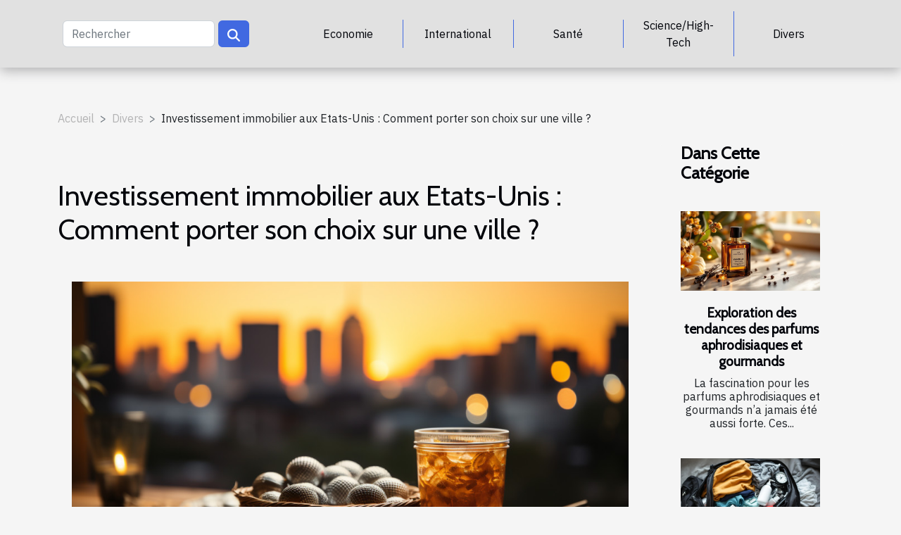

--- FILE ---
content_type: text/html; charset=UTF-8
request_url: https://www.the-gospel.org/investissement-immobilier-aux-etats-unis-comment-porter-son-choix-sur-une-ville
body_size: 14675
content:
<!DOCTYPE html>
    <html lang="fr">
<head>
    <meta charset="utf-8">
    <meta name="viewport" content="width=device-width, initial-scale=1">
    <title>Investissement immobilier aux Etats-Unis : Comment porter son choix sur une ville ?</title>
<meta name="description" content="">

<meta name="robots" content="index,follow" />
<link rel="icon" type="image/png" href="/favicon.png" />
    <link rel="stylesheet" href="/css/style2.css">
</head>
<body>
    <header>
    <div class="container-fluid d-flex justify-content-center">
        <nav class="navbar container navbar-expand-xl m-0 pt-3 pb-3">
            <div class="container-fluid">
                <button class="navbar-toggler" type="button" data-bs-toggle="collapse" data-bs-target="#navbarSupportedContent" aria-controls="navbarSupportedContent" aria-expanded="false" aria-label="Toggle navigation">
                    <svg xmlns="http://www.w3.org/2000/svg" fill="currentColor" class="bi bi-list" viewBox="0 0 16 16">
                        <path fill-rule="evenodd" d="M2.5 12a.5.5 0 0 1 .5-.5h10a.5.5 0 0 1 0 1H3a.5.5 0 0 1-.5-.5m0-4a.5.5 0 0 1 .5-.5h10a.5.5 0 0 1 0 1H3a.5.5 0 0 1-.5-.5m0-4a.5.5 0 0 1 .5-.5h10a.5.5 0 0 1 0 1H3a.5.5 0 0 1-.5-.5"></path>
                    </svg>
                </button>
                <div class="collapse navbar-collapse" id="navbarSupportedContent">
                    <form class="d-flex" role="search" method="get" action="/search">
    <input type="search" class="form-control"  name="q" placeholder="Rechercher" aria-label="Rechercher"  pattern=".*\S.*" required>
    <button type="submit" class="btn">
        <svg xmlns="http://www.w3.org/2000/svg" width="18px" height="18px" fill="currentColor" viewBox="0 0 512 512">
                    <path d="M416 208c0 45.9-14.9 88.3-40 122.7L502.6 457.4c12.5 12.5 12.5 32.8 0 45.3s-32.8 12.5-45.3 0L330.7 376c-34.4 25.2-76.8 40-122.7 40C93.1 416 0 322.9 0 208S93.1 0 208 0S416 93.1 416 208zM208 352a144 144 0 1 0 0-288 144 144 0 1 0 0 288z"/>
                </svg>
    </button>
</form>
                    <ul class="navbar-nav">
                                                    <li class="nav-item">
    <a href="/economie" class="nav-link">Economie</a>
    </li>
                                    <li class="nav-item">
    <a href="/international" class="nav-link">International</a>
    </li>
                                    <li class="nav-item">
    <a href="/sante" class="nav-link">Santé</a>
    </li>
                                    <li class="nav-item">
    <a href="/sciencehigh-tech" class="nav-link">Science/High-Tech</a>
    </li>
                                    <li class="nav-item">
    <a href="/divers" class="nav-link">Divers</a>
    </li>
                            </ul>
                </div>
            </div>
        </nav>
    </div> 
</header>
<div class="container">
        <nav aria-label="breadcrumb"
               style="--bs-breadcrumb-divider: '&gt;';" >
            <ol class="breadcrumb">
                <li class="breadcrumb-item"><a href="/">Accueil</a></li>
                                    <li class="breadcrumb-item  active ">
                        <a href="/divers" title="Divers">Divers</a>                    </li>
                                <li class="breadcrumb-item">
                    Investissement immobilier aux Etats-Unis : Comment porter son choix sur une ville ?                </li>
            </ol>
        </nav>
    </div>
<div class="container-fluid">
    <main class="container sidebar-minimal mt-2">
        <div class="row">
            <div class="col-lg-9 order-1 order-lg-2 col-12 main">

                                    <h1>
                        Investissement immobilier aux Etats-Unis : Comment porter son choix sur une ville ?                    </h1>
                
                    <img class="img-fluid" src="/images/investissement-immobilier-aux-etats-unis-comment-porter-son-choix-sur-une-ville.jpg" alt="Investissement immobilier aux Etats-Unis : Comment porter son choix sur une ville ?">                                <article class="container main" ><div><p>En tant que grande puissance mondiale, l’Amérique devient l’un des Etats les plus peuplés du monde. Cependant, la demande de logement est devenue accrue. Il faut satisfaire la demande. Pour cela, les piliers investisseurs immobiliers cherchent toujours des alternatives pour avoir les villes remplissant le bon profil. Une ville où l’investissement sera rentable. Ainsi, lisez ce texte pour en savoir davantage.</p>
<h2 id="anchor_0">En quoi l’investissement immobilier aux Etats-Unis est convoité ?</h2>
<p>Chers lecteurs, lorsqu’un investissement immobilier aux USA vous tente, n’hésitez pas un seul instant de demander l’<a href="https://orlandoimmobilier.com/emprunt-investir-immobilier-usa/">accompagnement Orlando immobilier</a> pour établir une bonne affaire. Orlando immobilier est une structure qui vous prendra main à main dans le processus de votre investissement. Croyez-moi, une seule étape du processus ne sera laissée à votre charge.</p>
<p>En effet, l’investissement immobilier aux Etats-Unis a pris du goût pour les bailleurs depuis qu’une convention bilatérale a été rédigée. Oui, une convention franco-américaine qui a permis que l’investissement immobilier aux USA est doublement plus rentable qu’en France. En revanche, ce gâteau dans le secteur immobilier aux USA n’est rien d’autre qu’une poussée perpétuelle démographique dans certaines ‘’states’’.</p>
<p>Vue cette augmentation de la population, des ‘’states’’ proposent de bons plans fiscales aux investisseurs immobiliers pour les attirer à y investir une partie de leur fortune au profit du bien être des gens. Voilà pourquoi, les regards des investisseurs sont tournés vers ce pays.</p>
<h2 id="anchor_1">Quelle ville choisie pour un meilleur investissement immobilier rentable aux Etats-Unis ?</h2>
<p>Bien qu’investit aux USA est une opportunité à ne pas louper, des critères existent quand même pour agir efficacement. A cet, il convient bien de choisir une ville en plein accroissement démographique et économique. C’est le cas par exemple de la ville d’Orlando, qui entre 2000 et 2018 a connu une progression démographique de 50%.</p>
<p>Et ce, devient une ville très habilitée pour y investir. A part ça, on peut jeter un œil sur le taux d’emploi dans la ville, la richesse en termes de ressources touristiques est aussi un élément à tenir compte avant d’investir dans l’immobilier aux USA. Bref, nombreux sont les éléments à apprécier, il va falloir creuser profondément avant d’opérer un choix judicieux.</p><div></article>            </div>
            <aside class="col-lg-3 order-2 order-lg-2 col-12 aside-right">
                <div class="list-flat-img">
                    <h2>Dans cette catégorie</h2>                            <section>

                    <figure><a href="/exploration-des-tendances-des-parfums-aphrodisiaques-et-gourmands" title="Exploration des tendances des parfums aphrodisiaques et gourmands"><img class="d-block w-100" src="/images/exploration-des-tendances-des-parfums-aphrodisiaques-et-gourmands.jpeg" alt="Exploration des tendances des parfums aphrodisiaques et gourmands"></a></figure>                    
                    <div>
                        <h3><a href="/exploration-des-tendances-des-parfums-aphrodisiaques-et-gourmands" title="Exploration des tendances des parfums aphrodisiaques et gourmands">Exploration des tendances des parfums aphrodisiaques et gourmands</a></h3>                        <div>
La fascination pour les parfums aphrodisiaques et gourmands n’a jamais été aussi forte. Ces...</div>                    </div>
                </section>
                            <section>

                    <figure><a href="/comment-optimiser-lespace-dans-votre-sac-a-dos-de-voyage" title="Comment optimiser l&#039;espace dans votre sac à dos de voyage ?"><img class="d-block w-100" src="/images/comment-optimiser-lespace-dans-votre-sac-a-dos-de-voyage.jpg" alt="Comment optimiser l&#039;espace dans votre sac à dos de voyage ?"></a></figure>                    
                    <div>
                        <h3><a href="/comment-optimiser-lespace-dans-votre-sac-a-dos-de-voyage" title="Comment optimiser l&#039;espace dans votre sac à dos de voyage ?">Comment optimiser l'espace dans votre sac à dos de voyage ?</a></h3>                        <div>
Partir à l’aventure avec un sac à dos bien organisé permet non seulement de voyager avec légèreté...</div>                    </div>
                </section>
                            <section>

                    <figure><a href="/comment-choisir-sa-machine-a-cafe-a-grain-selon-son-budget" title="Comment choisir sa machine à café à grain selon son budget ?"><img class="d-block w-100" src="/images/comment-choisir-sa-machine-a-cafe-a-grain-selon-son-budget.jpeg" alt="Comment choisir sa machine à café à grain selon son budget ?"></a></figure>                    
                    <div>
                        <h3><a href="/comment-choisir-sa-machine-a-cafe-a-grain-selon-son-budget" title="Comment choisir sa machine à café à grain selon son budget ?">Comment choisir sa machine à café à grain selon son budget ?</a></h3>                        <div>
L’univers des machines à café à grain attire aujourd’hui de nombreux amateurs de café, en quête...</div>                    </div>
                </section>
                            <section>

                    <figure><a href="/quels-sont-les-fondamentaux-pour-compresser-la-balle-avec-efficacite" title="Quels sont les fondamentaux pour compresser la balle avec efficacité ?"><img class="d-block w-100" src="/images/quels-sont-les-fondamentaux-pour-compresser-la-balle-avec-efficacite.jpg" alt="Quels sont les fondamentaux pour compresser la balle avec efficacité ?"></a></figure>                    
                    <div>
                        <h3><a href="/quels-sont-les-fondamentaux-pour-compresser-la-balle-avec-efficacite" title="Quels sont les fondamentaux pour compresser la balle avec efficacité ?">Quels sont les fondamentaux pour compresser la balle avec efficacité ?</a></h3>                        <div>Maîtriser la compression de la balle est une quête recherchée par de nombreux joueurs souhaitant...</div>                    </div>
                </section>
                            <section>

                    <figure><a href="/comment-choisir-le-bon-instructeur-de-parachutisme" title="Comment choisir le bon instructeur de parachutisme ?"><img class="d-block w-100" src="/images/comment-choisir-le-bon-instructeur-de-parachutisme.jpg" alt="Comment choisir le bon instructeur de parachutisme ?"></a></figure>                    
                    <div>
                        <h3><a href="/comment-choisir-le-bon-instructeur-de-parachutisme" title="Comment choisir le bon instructeur de parachutisme ?">Comment choisir le bon instructeur de parachutisme ?</a></h3>                        <div>
Le parachutisme attire chaque année de nouveaux adeptes en quête de sensations fortes. Pourtant,...</div>                    </div>
                </section>
                            <section>

                    <figure><a href="/comment-un-jeu-devasion-thematique-peut-renforcer-lesprit-dequipe" title="Comment un jeu d&#039;évasion thématique peut renforcer l&#039;esprit d&#039;équipe ?"><img class="d-block w-100" src="/images/comment-un-jeu-devasion-thematique-peut-renforcer-lesprit-dequipe.jpeg" alt="Comment un jeu d&#039;évasion thématique peut renforcer l&#039;esprit d&#039;équipe ?"></a></figure>                    
                    <div>
                        <h3><a href="/comment-un-jeu-devasion-thematique-peut-renforcer-lesprit-dequipe" title="Comment un jeu d&#039;évasion thématique peut renforcer l&#039;esprit d&#039;équipe ?">Comment un jeu d'évasion thématique peut renforcer l'esprit d'équipe ?</a></h3>                        <div>
Découvrir les coulisses d’un jeu d’évasion thématique, c’est plonger dans un univers où l’esprit...</div>                    </div>
                </section>
                                    </div>
            </aside>
        </div>
        <section class="column-2">

        <div class="container">
            <h2>Similaire</h2>            <div class="row">
                                    <div class="col-12 col-md-6 col-lg-6">
                        <figure><a href="/exploration-des-tendances-des-parfums-aphrodisiaques-et-gourmands" title="Exploration des tendances des parfums aphrodisiaques et gourmands"><img class="img-fluid" src="/images/exploration-des-tendances-des-parfums-aphrodisiaques-et-gourmands.jpeg" alt="Exploration des tendances des parfums aphrodisiaques et gourmands"></a></figure><figcaption>Exploration des tendances des parfums aphrodisiaques et gourmands</figcaption>                        <div>
                            <h3><a href="/exploration-des-tendances-des-parfums-aphrodisiaques-et-gourmands" title="Exploration des tendances des parfums aphrodisiaques et gourmands">Exploration des tendances des parfums aphrodisiaques et gourmands</a></h3>                        </div>
                                                <time datetime="2025-11-14 01:20:10">14/11/2025 01:20</time>
                        <div>
La fascination pour les parfums aphrodisiaques et gourmands n’a jamais été aussi forte. Ces créations olfactives éveillent les sens, suscitent la curiosité et séduisent par leurs accords évocateurs et irrésistibles. Laissez-vous guider à travers un univers sensoriel où chaque fragrance raconte...</div>                                            </div>

                                                        <div class="col-12 col-md-6 col-lg-6">
                        <figure><a href="/comment-optimiser-lespace-dans-votre-sac-a-dos-de-voyage" title="Comment optimiser l&#039;espace dans votre sac à dos de voyage ?"><img class="img-fluid" src="/images/comment-optimiser-lespace-dans-votre-sac-a-dos-de-voyage.jpg" alt="Comment optimiser l&#039;espace dans votre sac à dos de voyage ?"></a></figure><figcaption>Comment optimiser l'espace dans votre sac à dos de voyage ?</figcaption>                        <div>
                            <h3><a href="/comment-optimiser-lespace-dans-votre-sac-a-dos-de-voyage" title="Comment optimiser l&#039;espace dans votre sac à dos de voyage ?">Comment optimiser l'espace dans votre sac à dos de voyage ?</a></h3>                        </div>
                                                <time datetime="2025-11-04 09:54:05">04/11/2025 09:54</time>
                        <div>
Partir à l’aventure avec un sac à dos bien organisé permet non seulement de voyager avec légèreté, mais aussi de profiter d’un confort optimal tout au long du trajet. Optimiser chaque centimètre disponible offre la liberté de transporter tout le nécessaire sans alourdir le pas. Découvrez comment...</div>                                            </div>

                                </div>
            <div class="row">
                                                    <div class="col-12 col-md-6 col-lg-6">
                        <figure><a href="/comment-choisir-sa-machine-a-cafe-a-grain-selon-son-budget" title="Comment choisir sa machine à café à grain selon son budget ?"><img class="img-fluid" src="/images/comment-choisir-sa-machine-a-cafe-a-grain-selon-son-budget.jpeg" alt="Comment choisir sa machine à café à grain selon son budget ?"></a></figure><figcaption>Comment choisir sa machine à café à grain selon son budget ?</figcaption>                        <div>
                            <h3><a href="/comment-choisir-sa-machine-a-cafe-a-grain-selon-son-budget" title="Comment choisir sa machine à café à grain selon son budget ?">Comment choisir sa machine à café à grain selon son budget ?</a></h3>                        </div>
                                                <time datetime="2025-10-07 19:30:09">07/10/2025 19:30</time>
                        <div>
L’univers des machines à café à grain attire aujourd’hui de nombreux amateurs de café, en quête d’arômes authentiques et de fraîcheur. Entre les différentes gammes de prix, les fonctionnalités variées et la profusion de modèles, il peut sembler complexe de faire le bon choix selon son budget....</div>                                            </div>

                                                        <div class="col-12 col-md-6 col-lg-6">
                        <figure><a href="/quels-sont-les-fondamentaux-pour-compresser-la-balle-avec-efficacite" title="Quels sont les fondamentaux pour compresser la balle avec efficacité ?"><img class="img-fluid" src="/images/quels-sont-les-fondamentaux-pour-compresser-la-balle-avec-efficacite.jpg" alt="Quels sont les fondamentaux pour compresser la balle avec efficacité ?"></a></figure><figcaption>Quels sont les fondamentaux pour compresser la balle avec efficacité ?</figcaption>                        <div>
                            <h3><a href="/quels-sont-les-fondamentaux-pour-compresser-la-balle-avec-efficacite" title="Quels sont les fondamentaux pour compresser la balle avec efficacité ?">Quels sont les fondamentaux pour compresser la balle avec efficacité ?</a></h3>                        </div>
                                                <time datetime="2025-09-19 15:28:08">19/09/2025 15:28</time>
                        <div>Maîtriser la compression de la balle est une quête recherchée par de nombreux joueurs souhaitant améliorer la précision et la puissance de leur jeu. Aborder ce sujet permet de comprendre comment les fondamentaux techniques influencent la qualité d’impact et la trajectoire de la balle. Découvrez...</div>                                            </div>

                                </div>
            <div class="row">
                                                    <div class="col-12 col-md-6 col-lg-6">
                        <figure><a href="/comment-choisir-le-bon-instructeur-de-parachutisme" title="Comment choisir le bon instructeur de parachutisme ?"><img class="img-fluid" src="/images/comment-choisir-le-bon-instructeur-de-parachutisme.jpg" alt="Comment choisir le bon instructeur de parachutisme ?"></a></figure><figcaption>Comment choisir le bon instructeur de parachutisme ?</figcaption>                        <div>
                            <h3><a href="/comment-choisir-le-bon-instructeur-de-parachutisme" title="Comment choisir le bon instructeur de parachutisme ?">Comment choisir le bon instructeur de parachutisme ?</a></h3>                        </div>
                                                <time datetime="2025-08-21 02:13:22">21/08/2025 02:13</time>
                        <div>
Le parachutisme attire chaque année de nouveaux adeptes en quête de sensations fortes. Pourtant, derrière l’adrénaline de la chute libre, la sélection d’un instructeur compétent demeure une étape capitale pour garantir sécurité et confiance. Découvrez dans les paragraphes qui suivent comment...</div>                                            </div>

                                                        <div class="col-12 col-md-6 col-lg-6">
                        <figure><a href="/comment-un-jeu-devasion-thematique-peut-renforcer-lesprit-dequipe" title="Comment un jeu d&#039;évasion thématique peut renforcer l&#039;esprit d&#039;équipe ?"><img class="img-fluid" src="/images/comment-un-jeu-devasion-thematique-peut-renforcer-lesprit-dequipe.jpeg" alt="Comment un jeu d&#039;évasion thématique peut renforcer l&#039;esprit d&#039;équipe ?"></a></figure><figcaption>Comment un jeu d'évasion thématique peut renforcer l'esprit d'équipe ?</figcaption>                        <div>
                            <h3><a href="/comment-un-jeu-devasion-thematique-peut-renforcer-lesprit-dequipe" title="Comment un jeu d&#039;évasion thématique peut renforcer l&#039;esprit d&#039;équipe ?">Comment un jeu d'évasion thématique peut renforcer l'esprit d'équipe ?</a></h3>                        </div>
                                                <time datetime="2025-08-03 09:12:56">03/08/2025 09:12</time>
                        <div>
Découvrir les coulisses d’un jeu d’évasion thématique, c’est plonger dans un univers où l’esprit d’équipe est mis à l’épreuve de manière ludique et immersive. À travers des énigmes, des défis et une ambiance captivante, ce type d’expérience collective offre bien plus qu’un simple divertissement....</div>                                            </div>

                                </div>
            <div class="row">
                                                    <div class="col-12 col-md-6 col-lg-6">
                        <figure><a href="/conseils-pour-choisir-les-couleurs-de-peinture-pour-chaque-piece-de-la-maison" title="Conseils pour choisir les couleurs de peinture pour chaque pièce de la maison"><img class="img-fluid" src="/images/conseils-pour-choisir-les-couleurs-de-peinture-pour-chaque-piece-de-la-maison.jpg" alt="Conseils pour choisir les couleurs de peinture pour chaque pièce de la maison"></a></figure><figcaption>Conseils pour choisir les couleurs de peinture pour chaque pièce de la maison</figcaption>                        <div>
                            <h3><a href="/conseils-pour-choisir-les-couleurs-de-peinture-pour-chaque-piece-de-la-maison" title="Conseils pour choisir les couleurs de peinture pour chaque pièce de la maison">Conseils pour choisir les couleurs de peinture pour chaque pièce de la maison</a></h3>                        </div>
                                                <time datetime="2025-06-02 16:33:41">02/06/2025 16:33</time>
                        <div>
Donner à chaque pièce de la maison une ambiance unique passe inévitablement par le choix judicieux des couleurs de peinture. Les teintes influencent non seulement le style, mais aussi le bien-être des occupants. Découvrez dans cet article des conseils avisés pour sélectionner la couleur parfaite...</div>                                            </div>

                                                        <div class="col-12 col-md-6 col-lg-6">
                        <figure><a href="/comment-utiliser-les-perles-de-tapioca-en-cuisine-asiatique" title="Comment utiliser les perles de tapioca en cuisine asiatique"><img class="img-fluid" src="/images/comment-utiliser-les-perles-de-tapioca-en-cuisine-asiatique.jpg" alt="Comment utiliser les perles de tapioca en cuisine asiatique"></a></figure><figcaption>Comment utiliser les perles de tapioca en cuisine asiatique</figcaption>                        <div>
                            <h3><a href="/comment-utiliser-les-perles-de-tapioca-en-cuisine-asiatique" title="Comment utiliser les perles de tapioca en cuisine asiatique">Comment utiliser les perles de tapioca en cuisine asiatique</a></h3>                        </div>
                                                <time datetime="2025-03-10 01:12:06">10/03/2025 01:12</time>
                        <div>
La cuisine asiatique regorge de trésors culinaires qui séduisent les palais du monde entier. Parmi eux, les perles de tapioca, petites billes translucides, sont un ingrédient versatile capable d'apporter une touche d'originalité et de gourmandise à de nombreux plats. Découvrons ensemble comment...</div>                                            </div>

                                </div>
            <div class="row">
                                                    <div class="col-12 col-md-6 col-lg-6">
                        <figure><a href="/guide-pour-choisir-le-meilleur-hotel-spa-pour-une-escapade-relaxante" title="Guide pour choisir le meilleur hôtel spa pour une escapade relaxante"><img class="img-fluid" src="/images/guide-pour-choisir-le-meilleur-hotel-spa-pour-une-escapade-relaxante.jpeg" alt="Guide pour choisir le meilleur hôtel spa pour une escapade relaxante"></a></figure><figcaption>Guide pour choisir le meilleur hôtel spa pour une escapade relaxante</figcaption>                        <div>
                            <h3><a href="/guide-pour-choisir-le-meilleur-hotel-spa-pour-une-escapade-relaxante" title="Guide pour choisir le meilleur hôtel spa pour une escapade relaxante">Guide pour choisir le meilleur hôtel spa pour une escapade relaxante</a></h3>                        </div>
                                                <time datetime="2025-03-08 02:28:08">08/03/2025 02:28</time>
                        <div>
S'octroyer une pause loin du tumulte quotidien n'est pas seulement un luxe, c'est parfois une nécessité pour recharger ses batteries. Les hôtels spa offrent ce refuge idéal où bien-être et détente sont au rendez-vous. Découvrons ensemble comment sélectionner le havre de paix qui promet une...</div>                                            </div>

                                                        <div class="col-12 col-md-6 col-lg-6">
                        <figure><a href="/choisir-la-meilleure-porte-de-garage-materiaux-et-mecanismes-expliques" title="Choisir la meilleure porte de garage : matériaux et mécanismes expliqués"><img class="img-fluid" src="/images/choisir-la-meilleure-porte-de-garage-materiaux-et-mecanismes-expliques.jpg" alt="Choisir la meilleure porte de garage : matériaux et mécanismes expliqués"></a></figure><figcaption>Choisir la meilleure porte de garage : matériaux et mécanismes expliqués</figcaption>                        <div>
                            <h3><a href="/choisir-la-meilleure-porte-de-garage-materiaux-et-mecanismes-expliques" title="Choisir la meilleure porte de garage : matériaux et mécanismes expliqués">Choisir la meilleure porte de garage : matériaux et mécanismes expliqués</a></h3>                        </div>
                                                <time datetime="2025-02-21 09:46:05">21/02/2025 09:46</time>
                        <div>
La porte de garage est un élément souvent sous-estimé de la maison, pourtant elle joue un rôle clé aussi bien en termes d'esthétique que de fonctionnalité. Choisir la bonne porte n'est pas une mince affaire : il s'agit de combiner matériaux durables, mécanismes fiables et design adapté à...</div>                                            </div>

                                </div>
            <div class="row">
                                                    <div class="col-12 col-md-6 col-lg-6">
                        <figure><a href="/decouvrez-les-benefices-dune-pergola-velum-pour-le-rapport-qualite-prix" title="Découvrez les bénéfices d&#039;une pergola velum pour le rapport qualité-prix"><img class="img-fluid" src="/images/decouvrez-les-benefices-dune-pergola-velum-pour-le-rapport-qualite-prix.jpg" alt="Découvrez les bénéfices d&#039;une pergola velum pour le rapport qualité-prix"></a></figure><figcaption>Découvrez les bénéfices d'une pergola velum pour le rapport qualité-prix</figcaption>                        <div>
                            <h3><a href="/decouvrez-les-benefices-dune-pergola-velum-pour-le-rapport-qualite-prix" title="Découvrez les bénéfices d&#039;une pergola velum pour le rapport qualité-prix">Découvrez les bénéfices d'une pergola velum pour le rapport qualité-prix</a></h3>                        </div>
                                                <time datetime="2024-09-20 01:56:07">20/09/2024 01:56</time>
                        <div>
La pergola velum est devenue un incontournable pour qui cherche à embellir son espace extérieur tout en bénéficiant d'une solution à la fois esthétique et fonctionnelle. Offrant un rapport qualité-prix attractif, elle représente un investissement judicieux pour améliorer votre cadre de vie. Cet...</div>                                            </div>

                                                        <div class="col-12 col-md-6 col-lg-6">
                        <figure><a href="/les-10-incontournables-de-lisbonne-pour-un-week-end-inoubliable" title="Les 10 incontournables de Lisbonne pour un week-end inoubliable"><img class="img-fluid" src="/images/les-10-incontournables-de-lisbonne-pour-un-week-end-inoubliable.jpg" alt="Les 10 incontournables de Lisbonne pour un week-end inoubliable"></a></figure><figcaption>Les 10 incontournables de Lisbonne pour un week-end inoubliable</figcaption>                        <div>
                            <h3><a href="/les-10-incontournables-de-lisbonne-pour-un-week-end-inoubliable" title="Les 10 incontournables de Lisbonne pour un week-end inoubliable">Les 10 incontournables de Lisbonne pour un week-end inoubliable</a></h3>                        </div>
                                                <time datetime="2023-11-15 21:24:04">15/11/2023 21:24</time>
                        <div>
Lisbonne, perle de l'Atlantique, est une destination qui ne cesse de captiver les cœurs et les esprits. Avec son histoire riche et sa culture vibrante, chaque visiteur trouve son bonheur dans cette ville aux mille facettes. Si l'on dispose seulement d'un week-end pour s'imprégner de son...</div>                                            </div>

                                </div>
            <div class="row">
                                                    <div class="col-12 col-md-6 col-lg-6">
                        <figure><a href="/publicite-et-environnement-un-dilemme-croissant" title="Publicité et environnement: Un dilemme croissant"><img class="img-fluid" src="/images/publicite-et-environnement-un-dilemme-croissant.jpg" alt="Publicité et environnement: Un dilemme croissant"></a></figure><figcaption>Publicité et environnement: Un dilemme croissant</figcaption>                        <div>
                            <h3><a href="/publicite-et-environnement-un-dilemme-croissant" title="Publicité et environnement: Un dilemme croissant">Publicité et environnement: Un dilemme croissant</a></h3>                        </div>
                                                <time datetime="2023-11-10 00:32:06">10/11/2023 00:32</time>
                        <div>
Bienvenue à la lecture de cet article. Le sujet de notre discussion aujourd'hui est "Publicité et Environnement: Un dilemme croissant". Dans un monde où l'attention portée à l'environnement est de plus en plus importante, les entreprises se retrouvent face à un défi inédit. Comment peuvent-elles...</div>                                            </div>

                                                        <div class="col-12 col-md-6 col-lg-6">
                        <figure><a href="/comment-trouver-un-meilleur-gestionnaire-de-courrier" title="Comment trouver un meilleur gestionnaire de courrier ?"><img class="img-fluid" src="/images/comment-trouver-un-meilleur-gestionnaire-de-courrier.jpeg" alt="Comment trouver un meilleur gestionnaire de courrier ?"></a></figure><figcaption>Comment trouver un meilleur gestionnaire de courrier ?</figcaption>                        <div>
                            <h3><a href="/comment-trouver-un-meilleur-gestionnaire-de-courrier" title="Comment trouver un meilleur gestionnaire de courrier ?">Comment trouver un meilleur gestionnaire de courrier ?</a></h3>                        </div>
                                                <time datetime="2023-10-30 16:18:04">30/10/2023 16:18</time>
                        <div>Vous êtes entrepreneur et vous n’avez pas assez de temps pour gérer votre courrier. Alors, votre seul casse-tête est de savoir comment vous trouver un vrai gestionnaire pour votre courrier. Voici un article vous donnant des astuces pour trouver un meilleur gestionnaire pour votre courrier. Vous...</div>                                            </div>

                                </div>
            <div class="row">
                                                    <div class="col-12 col-md-6 col-lg-6">
                        <figure><a href="/comment-poser-un-verre-tremp" title="Comment poser un verre trempé ?"><img class="img-fluid" src="/images/comment-poser-un-verre-trempe.jpg" alt="Comment poser un verre trempé ?"></a></figure><figcaption>Comment poser un verre trempé ?</figcaption>                        <div>
                            <h3><a href="/comment-poser-un-verre-tremp" title="Comment poser un verre trempé ?">Comment poser un verre trempé ?</a></h3>                        </div>
                                                <time datetime="2023-10-30 16:18:02">30/10/2023 16:18</time>
                        <div>Par un geste très banal, l’on se retrouve avec un smartphone à écran fissuré ou railler. Cependant, le verre trempé est la bienvenue pour pallier à ces maux. Cinq fois plus résistant qu’un protège écran, vous pouvez faire tous les mouvements possibles avec votre appareil sans endommager son écran....</div>                                            </div>

                                                        <div class="col-12 col-md-6 col-lg-6">
                        <figure><a href="/quelles-sont-les-applications-quon-peut-utiliser-pour-les-affaires" title="Quelles sont les applications qu’on peut utiliser pour les affaires ?"><img class="img-fluid" src="/images/quelles-sont-les-applications-quon-peut-utiliser-pour-les-affaires.jpg" alt="Quelles sont les applications qu’on peut utiliser pour les affaires ?"></a></figure><figcaption>Quelles sont les applications qu’on peut utiliser pour les affaires ?</figcaption>                        <div>
                            <h3><a href="/quelles-sont-les-applications-quon-peut-utiliser-pour-les-affaires" title="Quelles sont les applications qu’on peut utiliser pour les affaires ?">Quelles sont les applications qu’on peut utiliser pour les affaires ?</a></h3>                        </div>
                                                <time datetime="2023-10-30 16:18:02">30/10/2023 16:18</time>
                        <div>De nos jours, les smartphones que nous utilisons contiennent plusieurs dizaines applications sont chacun jour un rôle. Mais cependant, il y a certaines applications très utilises pour les affaires. Malheureusement, beaucoup de personnes ne savent pas cela. On en parle dans cet article.
Les...</div>                                            </div>

                                </div>
            <div class="row">
                                                    <div class="col-12 col-md-6 col-lg-6">
                        <figure><a href="/comment-assurer-la-securite-de-votre-maisone28089-tout-connaitre" title="Comment assurer la sécurité de votre maison ? Tout connaître"><img class="img-fluid" src="/images/comment-assurer-la-securite-de-votre-maison-tout-connaitre.jpg" alt="Comment assurer la sécurité de votre maison ? Tout connaître"></a></figure><figcaption>Comment assurer la sécurité de votre maison ? Tout connaître</figcaption>                        <div>
                            <h3><a href="/comment-assurer-la-securite-de-votre-maisone28089-tout-connaitre" title="Comment assurer la sécurité de votre maison ? Tout connaître">Comment assurer la sécurité de votre maison ? Tout connaître</a></h3>                        </div>
                                                <time datetime="2023-10-30 16:18:02">30/10/2023 16:18</time>
                        <div>La sécurité est le principal souci de tout le monde. En général, chaque propriétaire pense à comment faire pour que sa maison soit en sécurité. La bonne nouvelle, c’est qu’il existe plusieurs moyens pour veiller à la sécurité de sa maison, quel que soit la disposition, le coin de la maison. Alors,...</div>                                            </div>

                                                        <div class="col-12 col-md-6 col-lg-6">
                        <figure><a href="/a-quelle-distraction-se-donner-en-la-fin-de-semain" title="À quelle distraction se donner en la fin de semaine ?"><img class="img-fluid" src="/images/a-quelle-distraction-se-donner-en-la-fin-de-semaine.jpg" alt="À quelle distraction se donner en la fin de semaine ?"></a></figure><figcaption>À quelle distraction se donner en la fin de semaine ?</figcaption>                        <div>
                            <h3><a href="/a-quelle-distraction-se-donner-en-la-fin-de-semain" title="À quelle distraction se donner en la fin de semaine ?">À quelle distraction se donner en la fin de semaine ?</a></h3>                        </div>
                                                <time datetime="2023-10-30 16:17:59">30/10/2023 16:17</time>
                        <div>Les week-ends sont là et vous ne savez pas quel passe-temps envisager. Lisez cet article pour découvrir quelques passe-temps que vous pouvez envisager pendant vos week-ends.
Comment passer une fin de semaine agréable ?
Vous n’êtes pas sans savoir qu’il n’est pas facile de supporter toute une...</div>                                            </div>

                                </div>
            <div class="row">
                                                    <div class="col-12 col-md-6 col-lg-6">
                        <figure><a href="/quels-sont-les-meilleurs-outils-pour-lanalyse-du-marche-immobilier" title="Quels sont les meilleurs outils pour l’analyse du marché immobilier ?"><img class="img-fluid" src="/images/quels-sont-les-meilleurs-outils-pour-lanalyse-du-marche-immobilier.jpeg" alt="Quels sont les meilleurs outils pour l’analyse du marché immobilier ?"></a></figure><figcaption>Quels sont les meilleurs outils pour l’analyse du marché immobilier ?</figcaption>                        <div>
                            <h3><a href="/quels-sont-les-meilleurs-outils-pour-lanalyse-du-marche-immobilier" title="Quels sont les meilleurs outils pour l’analyse du marché immobilier ?">Quels sont les meilleurs outils pour l’analyse du marché immobilier ?</a></h3>                        </div>
                                                <time datetime="2023-10-30 16:17:59">30/10/2023 16:17</time>
                        <div>L’analyse du marché immobilier semble effrayante, n’est-ce pas ? Certainement. Cependant, si les investisseurs immobiliers adoptent la bonne approche, l’analyse du marché immobilier n’est pas si intimidante après tout. Découvrez dans cet article quelques outils d’analyse de marché immobilier...</div>                                            </div>

                                                        <div class="col-12 col-md-6 col-lg-6">
                        <figure><a href="/assurance-voyage-visa-premier-que-faut-il-savoir" title="Assurance voyage visa premier : Que faut-il savoir ?"><img class="img-fluid" src="/images/assurance-voyage-visa-premier-que-faut-il-savoir.jpeg" alt="Assurance voyage visa premier : Que faut-il savoir ?"></a></figure><figcaption>Assurance voyage visa premier : Que faut-il savoir ?</figcaption>                        <div>
                            <h3><a href="/assurance-voyage-visa-premier-que-faut-il-savoir" title="Assurance voyage visa premier : Que faut-il savoir ?">Assurance voyage visa premier : Que faut-il savoir ?</a></h3>                        </div>
                                                <time datetime="2023-10-30 16:17:55">30/10/2023 16:17</time>
                        <div>En France, beaucoup sont les voyageurs qui profitent de leur carte visa premier à cause de ses avantages. Car, grâce à cette carte, vous pouvez souscrire à une assurance voyage visa premier qui est une garantie qui couvre certaines de vos charges lors d’un voyage. De quoi bénéficiez-vous avec...</div>                                            </div>

                                </div>
            <div class="row">
                                                    <div class="col-12 col-md-6 col-lg-6">
                        <figure><a href="/quels-sont-les-meilleurs-navigateurs-pour-les-entreprises" title="Quels sont les meilleurs navigateurs pour les entreprises ?"><img class="img-fluid" src="/images/quels-sont-les-meilleurs-navigateurs-pour-les-entreprises.jpg" alt="Quels sont les meilleurs navigateurs pour les entreprises ?"></a></figure><figcaption>Quels sont les meilleurs navigateurs pour les entreprises ?</figcaption>                        <div>
                            <h3><a href="/quels-sont-les-meilleurs-navigateurs-pour-les-entreprises" title="Quels sont les meilleurs navigateurs pour les entreprises ?">Quels sont les meilleurs navigateurs pour les entreprises ?</a></h3>                        </div>
                                                <time datetime="2023-10-30 16:17:52">30/10/2023 16:17</time>
                        <div>Lorsqu’on est une entreprise au XXIe siècle, on se doit d’avoir un site web sur lequel on pourrait faire son propre marketing et gérer toutes les données importantes de l’entreprise. Cela nécessite alors qu’on choisisse le moteur de recherche adéquat pour le type d’entreprise qu’on a. C’est bien...</div>                                            </div>

                                                        <div class="col-12 col-md-6 col-lg-6">
                        <figure><a href="/comment-choisir-un-casino-en-lign" title="Comment choisir un casino en ligne ?"><img class="img-fluid" src="/images/comment-choisir-un-casino-en-ligne.jpg" alt="Comment choisir un casino en ligne ?"></a></figure><figcaption>Comment choisir un casino en ligne ?</figcaption>                        <div>
                            <h3><a href="/comment-choisir-un-casino-en-lign" title="Comment choisir un casino en ligne ?">Comment choisir un casino en ligne ?</a></h3>                        </div>
                                                <time datetime="2023-10-30 16:17:47">30/10/2023 16:17</time>
                        <div>Les jeux de casino deviennent très nombreux aujourd’hui sur internet. Dans cette pluralité, il existe encore d’autres qui ne sont aucunement efficaces. Ce sont les sites de jeu mis en ligne par les escrocs pour profiter des gains des joueurs. En raison de ce fait, il convient de se tenir bon pour...</div>                                            </div>

                                </div>
            <div class="row">
                                                    <div class="col-12 col-md-6 col-lg-6">
                        <figure><a href="/les-races-de-chiens-les-plus-populaires-a-lyon-7e" title="Les races de chiens les plus populaires à Lyon 7e"><img class="img-fluid" src="/images/les-races-de-chiens-les-plus-populaires-a-lyon-7e.jpg" alt="Les races de chiens les plus populaires à Lyon 7e"></a></figure><figcaption>Les races de chiens les plus populaires à Lyon 7e</figcaption>                        <div>
                            <h3><a href="/les-races-de-chiens-les-plus-populaires-a-lyon-7e" title="Les races de chiens les plus populaires à Lyon 7e">Les races de chiens les plus populaires à Lyon 7e</a></h3>                        </div>
                                                <time datetime="2023-09-16 02:04:06">16/09/2023 02:04</time>
                        <div>
Lyon 7e, un quartier de Lyon, est un lieu où les chiens sont très présents et représentent une part importante de la population animale. D&rsquo;une race à l&rsquo;autre, chaque chien a ses propres caractéristiques qui les rendent uniques. Dans cet article, nous allons découvrir ensemble les...</div>                                            </div>

                                                        <div class="col-12 col-md-6 col-lg-6">
                        <figure><a href="/4-conseils-pour-organiser-lanniversaire-de-votre-enfant" title="4 conseils pour organiser l’anniversaire de votre enfant"><img class="img-fluid" src="/images/4-conseils-pour-organiser-lanniversaire-de-votre-enfant.jpeg" alt="4 conseils pour organiser l’anniversaire de votre enfant"></a></figure><figcaption>4 conseils pour organiser l’anniversaire de votre enfant</figcaption>                        <div>
                            <h3><a href="/4-conseils-pour-organiser-lanniversaire-de-votre-enfant" title="4 conseils pour organiser l’anniversaire de votre enfant">4 conseils pour organiser l’anniversaire de votre enfant</a></h3>                        </div>
                                                <time datetime="2023-05-27 02:58:02">27/05/2023 02:58</time>
                        <div>L’anniversaire de votre enfant est une occasion vraiment spéciale. Elle mérite certainement d’être célébrée de manière mémorable. Pour que la fête soit un véritable succès, il est essentiel de bien la planifier. Vous devez prendre en compte les intérêts et les besoins de l’enfant. Puisque c’est...</div>                                            </div>

                                </div>
            <div class="row">
                                                    <div class="col-12 col-md-6 col-lg-6">
                        <figure><a href="/limportance-dun-extrait-kbis-pour-votre-entreprise" title="L’importance d’un extrait Kbis pour votre entreprise"><img class="img-fluid" src="/images/limportance-dun-extrait-kbis-pour-votre-entreprise.jpg" alt="L’importance d’un extrait Kbis pour votre entreprise"></a></figure><figcaption>L’importance d’un extrait Kbis pour votre entreprise</figcaption>                        <div>
                            <h3><a href="/limportance-dun-extrait-kbis-pour-votre-entreprise" title="L’importance d’un extrait Kbis pour votre entreprise">L’importance d’un extrait Kbis pour votre entreprise</a></h3>                        </div>
                                                <time datetime="2023-05-25 12:24:01">25/05/2023 12:24</time>
                        <div>Afin d&rsquo;assurer la légalité et le bon fonctionnement d&rsquo;une entreprise, il est primordial de détenir tous les documents nécessaires. L&rsquo;un d&rsquo;entre eux, l&rsquo;extrait Kbis, occupe une place centrale dans cette démarche. Cet article se propose d&rsquo;explorer en profondeur ce...</div>                                            </div>

                                                        <div class="col-12 col-md-6 col-lg-6">
                        <figure><a href="/que-savoir-sur-visitax" title="Que savoir sur Visitax ?"><img class="img-fluid" src="/images/que-savoir-sur-visitax.jpeg" alt="Que savoir sur Visitax ?"></a></figure><figcaption>Que savoir sur Visitax ?</figcaption>                        <div>
                            <h3><a href="/que-savoir-sur-visitax" title="Que savoir sur Visitax ?">Que savoir sur Visitax ?</a></h3>                        </div>
                                                <time datetime="2023-05-20 05:34:02">20/05/2023 05:34</time>
                        <div>Depuis le 1er avril 2021, une nouvelle disposition est entrée en vigueur dans l&rsquo;État Mexicain de Quintana Roo. Il s&rsquo;agit de Visitax, une taxe qu’est désormais contrainte de payer toute personne qui foule le sol mexicain dans le cadre d&rsquo;un séjour touristique. Alors, si vous...</div>                                            </div>

                                </div>
            <div class="row">
                                                    <div class="col-12 col-md-6 col-lg-6">
                        <figure><a href="/les-etapes-pour-ouvrir-une-epicerie-fine-a-marseille" title="Les étapes pour ouvrir une épicerie fine à Marseille"><img class="img-fluid" src="/images/les-etapes-pour-ouvrir-une-epicerie-fine-a-marseille.jpeg" alt="Les étapes pour ouvrir une épicerie fine à Marseille"></a></figure><figcaption>Les étapes pour ouvrir une épicerie fine à Marseille</figcaption>                        <div>
                            <h3><a href="/les-etapes-pour-ouvrir-une-epicerie-fine-a-marseille" title="Les étapes pour ouvrir une épicerie fine à Marseille">Les étapes pour ouvrir une épicerie fine à Marseille</a></h3>                        </div>
                                                <time datetime="2023-04-12 04:16:02">12/04/2023 04:16</time>
                        <div>Il s’agit d’une boutique où vous ne trouverez rien que des produits alimentaires de qualité. Pour les amoureux de la gastronomie française, la meilleure idée serait d’ouvrir une épicerie fine, peu importe votre localisation. Dans cet article, on vous donnera les étapes à suivre pour créer votre...</div>                                            </div>

                                                        <div class="col-12 col-md-6 col-lg-6">
                        <figure><a href="/quelques-avantages-de-jouer-avec-les-jouets-dimitation" title="Quelques avantages de jouer avec les jouets d’imitation"><img class="img-fluid" src="/images/quelques-avantages-de-jouer-avec-les-jouets-dimitation.jpg" alt="Quelques avantages de jouer avec les jouets d’imitation"></a></figure><figcaption>Quelques avantages de jouer avec les jouets d’imitation</figcaption>                        <div>
                            <h3><a href="/quelques-avantages-de-jouer-avec-les-jouets-dimitation" title="Quelques avantages de jouer avec les jouets d’imitation">Quelques avantages de jouer avec les jouets d’imitation</a></h3>                        </div>
                                                <time datetime="2023-04-10 23:24:02">10/04/2023 23:24</time>
                        <div>Les jouets d&rsquo;imitation sont des jouets qui permettent aux enfants de faire semblant d&rsquo;être quelqu&rsquo;un d&rsquo;autre ou de faire semblant de faire quelque chose dans un environnement imaginaire. Jouer avec des jouets d&rsquo;imitation offrent de nombreux avantages pour les enfants...</div>                                            </div>

                                </div>
            <div class="row">
                                                    <div class="col-12 col-md-6 col-lg-6">
                        <figure><a href="/quels-sont-les-avantages-du-chewing-gum" title="Quels sont les avantages du chewing-gum ?"><img class="img-fluid" src="/images/quels-sont-les-avantages-du-chewing-gum.jpeg" alt="Quels sont les avantages du chewing-gum ?"></a></figure><figcaption>Quels sont les avantages du chewing-gum ?</figcaption>                        <div>
                            <h3><a href="/quels-sont-les-avantages-du-chewing-gum" title="Quels sont les avantages du chewing-gum ?">Quels sont les avantages du chewing-gum ?</a></h3>                        </div>
                                                <time datetime="2023-04-05 02:02:02">05/04/2023 02:02</time>
                        <div>Le chewing-gum est un type de confiserie fabriqué à partir de divers ingrédients tels que le sucre, le sirop de maïs et des arômes. Il se présente généralement sous la forme de petites pastilles à mâcher. Le chewing-gum présente de nombreux avantages pour la santé. Mais quels sont les avantages du...</div>                                            </div>

                                                        <div class="col-12 col-md-6 col-lg-6">
                        <figure><a href="/comment-reussir-lestimation-dun-bien-immobilier" title="Comment réussir l’estimation d’un bien immobilier ?"><img class="img-fluid" src="/images/comment-reussir-lestimation-dun-bien-immobilier.jpeg" alt="Comment réussir l’estimation d’un bien immobilier ?"></a></figure><figcaption>Comment réussir l’estimation d’un bien immobilier ?</figcaption>                        <div>
                            <h3><a href="/comment-reussir-lestimation-dun-bien-immobilier" title="Comment réussir l’estimation d’un bien immobilier ?">Comment réussir l’estimation d’un bien immobilier ?</a></h3>                        </div>
                                                <time datetime="2023-03-01 22:06:01">01/03/2023 22:06</time>
                        <div>De nos jours, le bien immobilier peut faire objet de diverses opérations juridiques. Qu’il s’agisse de la vente ou de la souscription d’une hypothèque sur l’immeuble, il est essentiel de chercher à connaître la valeur marchande de votre bien. Cela vous évite donc une vente à perte du bien...</div>                                            </div>

                                </div>
            <div class="row">
                                                    <div class="col-12 col-md-6 col-lg-6">
                        <figure><a href="/les-informations-a-savoir-a-propos-des-formations-en-ligne-de-spirivie" title="Les informations à savoir à propos des formations en ligne de SpiriVie"><img class="img-fluid" src="/images/les-informations-a-savoir-a-propos-des-formations-en-ligne-de-spirivie.jpeg" alt="Les informations à savoir à propos des formations en ligne de SpiriVie"></a></figure><figcaption>Les informations à savoir à propos des formations en ligne de SpiriVie</figcaption>                        <div>
                            <h3><a href="/les-informations-a-savoir-a-propos-des-formations-en-ligne-de-spirivie" title="Les informations à savoir à propos des formations en ligne de SpiriVie">Les informations à savoir à propos des formations en ligne de SpiriVie</a></h3>                        </div>
                                                <time datetime="2023-02-14 23:30:01">14/02/2023 23:30</time>
                        <div>L’avènement de la technologie a rendu la tâche plus facile aux hommes dans plusieurs domaines en particulier dans le domaine de l’éducation. Désormais, il est possible de suivre des formations en ligne. Ces dernières deviennent de plus en plus nombreuses sur le web. C’est le cas de celles de...</div>                                            </div>

                                                        <div class="col-12 col-md-6 col-lg-6">
                        <figure><a href="/quelques-conseils-pour-soulager-la-bronchiolite-chez-un-enfant" title="Quelques conseils pour soulager la bronchiolite chez un enfant"><img class="img-fluid" src="/images/quelques-conseils-pour-soulager-la-bronchiolite-chez-un-enfant.jpg" alt="Quelques conseils pour soulager la bronchiolite chez un enfant"></a></figure><figcaption>Quelques conseils pour soulager la bronchiolite chez un enfant</figcaption>                        <div>
                            <h3><a href="/quelques-conseils-pour-soulager-la-bronchiolite-chez-un-enfant" title="Quelques conseils pour soulager la bronchiolite chez un enfant">Quelques conseils pour soulager la bronchiolite chez un enfant</a></h3>                        </div>
                                                <time datetime="2023-02-12 16:46:01">12/02/2023 16:46</time>
                        <div>Les enfants sont des êtres vivants fragiles. Il est important pour les parents de prendre soin de leurs enfants. Un défaut de soin peut créer des maladies chez les enfants, dont la bronchiolite. C&rsquo;est un mal fréquent dont est rapidement victime un bébé. Heureusement, il y a des astuces pour...</div>                                            </div>

                                </div>
            <div class="row">
                                                    <div class="col-12 col-md-6 col-lg-6">
                        <figure><a href="/comment-bien-choisir-vos-deguisements-festifs" title="Comment bien choisir vos déguisements festifs ?"><img class="img-fluid" src="/images/comment-bien-choisir-vos-deguisements-festifs.jpg" alt="Comment bien choisir vos déguisements festifs ?"></a></figure><figcaption>Comment bien choisir vos déguisements festifs ?</figcaption>                        <div>
                            <h3><a href="/comment-bien-choisir-vos-deguisements-festifs" title="Comment bien choisir vos déguisements festifs ?">Comment bien choisir vos déguisements festifs ?</a></h3>                        </div>
                                                <time datetime="2023-02-06 02:00:04">06/02/2023 02:00</time>
                        <div>Le choix du déguisement est un casse-tête pour ceux qui adorent les costumes. Les amateurs de déguisement peuvent ne pas comprendre la voracité du déguisement. Les événements dont Halloween qui est très célébrée en Europe et dans d&rsquo;autres continent fait appel aux déguisements. Nous allons...</div>                                            </div>

                                                        <div class="col-12 col-md-6 col-lg-6">
                        <figure><a href="/les-bienfaits-incontournables-dun-massage-bien-etre" title="Les bienfaits incontournables d&#039;un massage bien-être"><img class="img-fluid" src="/images/les-bienfaits-incontournables-dun-massage-bien-etre.jpeg" alt="Les bienfaits incontournables d&#039;un massage bien-être"></a></figure><figcaption>Les bienfaits incontournables d'un massage bien-être</figcaption>                        <div>
                            <h3><a href="/les-bienfaits-incontournables-dun-massage-bien-etre" title="Les bienfaits incontournables d&#039;un massage bien-être">Les bienfaits incontournables d'un massage bien-être</a></h3>                        </div>
                                                <time datetime="2023-01-19 10:44:05">19/01/2023 10:44</time>
                        <div>Le massage bien-être est une pratique ancienne qui est aujourd&rsquo;hui de plus en plus populaire et appréciée à cause de ses nombreux bienfaits tant sur la santé physique que sur la santé mentale. Si vous voulez en savoir plus sur les bienfaits de cette pratique, continuez cet article.
Les...</div>                                            </div>

                                </div>
            <div class="row">
                                                    <div class="col-12 col-md-6 col-lg-6">
                        <figure><a href="/quels-sont-les-avantages-dutiliser-les-plantes-medicinales" title="Quels sont les avantages d’utiliser les plantes médicinales ?"><img class="img-fluid" src="/images/quels-sont-les-avantages-dutiliser-les-plantes-medicinales.jpeg" alt="Quels sont les avantages d’utiliser les plantes médicinales ?"></a></figure><figcaption>Quels sont les avantages d’utiliser les plantes médicinales ?</figcaption>                        <div>
                            <h3><a href="/quels-sont-les-avantages-dutiliser-les-plantes-medicinales" title="Quels sont les avantages d’utiliser les plantes médicinales ?">Quels sont les avantages d’utiliser les plantes médicinales ?</a></h3>                        </div>
                                                <time datetime="2023-01-19 01:00:04">19/01/2023 01:00</time>
                        <div>Les plantes médicinales sont utilisées depuis des millénaires pour traiter une variété de maux et maladies. Il existe de nombreux avantages à utiliser des plantes médicinales plutôt que des médicaments synthétiques. Quels sont alors les réels avantages de ces plantes ? Découvrez dans cet article...</div>                                            </div>

                                                        <div class="col-12 col-md-6 col-lg-6">
                        <figure><a href="/quels-sont-les-potentiels-avantages-dune-assurance-credit" title="Quels sont les potentiels avantages d’une assurance-crédit ?"><img class="img-fluid" src="/images/quels-sont-les-potentiels-avantages-dune-assurance-credit.jpeg" alt="Quels sont les potentiels avantages d’une assurance-crédit ?"></a></figure><figcaption>Quels sont les potentiels avantages d’une assurance-crédit ?</figcaption>                        <div>
                            <h3><a href="/quels-sont-les-potentiels-avantages-dune-assurance-credit" title="Quels sont les potentiels avantages d’une assurance-crédit ?">Quels sont les potentiels avantages d’une assurance-crédit ?</a></h3>                        </div>
                                                <time datetime="2023-01-12 23:38:01">12/01/2023 23:38</time>
                        <div>Les emprunts sont souvent nécessaires pour la réalisation de certains projets qui nécessitent de moyens financiers. Pour obtenir un prêt à la banque ou dans une structure financière, il est indispensable de souscrire à une assurance-crédit. Le contrat de cette assurance offre couverture et...</div>                                            </div>

                                </div>
            <div class="row">
                                                    <div class="col-12 col-md-6 col-lg-6">
                        <figure><a href="/quelles-sont-les-vertus-du-cbd" title="Quelles sont les vertus du CBD ?"><img class="img-fluid" src="/images/quelles-sont-les-vertus-du-cbd.jpeg" alt="Quelles sont les vertus du CBD ?"></a></figure><figcaption>Quelles sont les vertus du CBD ?</figcaption>                        <div>
                            <h3><a href="/quelles-sont-les-vertus-du-cbd" title="Quelles sont les vertus du CBD ?">Quelles sont les vertus du CBD ?</a></h3>                        </div>
                                                <time datetime="2023-01-11 13:32:02">11/01/2023 13:32</time>
                        <div>Le cannabidiol ou CBD est une molécule issue de la fleur du cannabis. Cette substance est victime d’une mauvaise réputation qui empêche bon nombre de personnes d’en profiter. Pourtant, c’est un produit ayant d’innombrables avantages pour son utilisateur. Découvrez dans cet article comment tirer...</div>                                            </div>

                                                        <div class="col-12 col-md-6 col-lg-6">
                        <figure><a href="/quels-sont-les-bons-moments-pour-investir-dans-limmobilier" title="Quels sont les bons moments pour investir dans l’immobilier ?"><img class="img-fluid" src="/images/quels-sont-les-bons-moments-pour-investir-dans-limmobilier.jpeg" alt="Quels sont les bons moments pour investir dans l’immobilier ?"></a></figure><figcaption>Quels sont les bons moments pour investir dans l’immobilier ?</figcaption>                        <div>
                            <h3><a href="/quels-sont-les-bons-moments-pour-investir-dans-limmobilier" title="Quels sont les bons moments pour investir dans l’immobilier ?">Quels sont les bons moments pour investir dans l’immobilier ?</a></h3>                        </div>
                                                <time datetime="2022-12-30 18:24:02">30/12/2022 18:24</time>
                        <div>Les projets dans le secteur de l’immobilier sont ce qu’il y a de plus fréquents, ce qui attire un grand nombre d’investisseurs. Pour réussir ces entreprises dans ce domaine, il est important de prendre le temps de recueillir les informations pouvant vous permettre d’investir au moment propice afin...</div>                                            </div>

                                </div>
            <div class="row">
                                                    <div class="col-12 col-md-6 col-lg-6">
                        <figure><a href="/comment-choisir-un-fauteuil-pour-le-travail-a-domicile" title="Comment choisir un fauteuil pour le travail à domicile ?"><img class="img-fluid" src="/images/comment-choisir-un-fauteuil-pour-le-travail-a-domicile.jpg" alt="Comment choisir un fauteuil pour le travail à domicile ?"></a></figure><figcaption>Comment choisir un fauteuil pour le travail à domicile ?</figcaption>                        <div>
                            <h3><a href="/comment-choisir-un-fauteuil-pour-le-travail-a-domicile" title="Comment choisir un fauteuil pour le travail à domicile ?">Comment choisir un fauteuil pour le travail à domicile ?</a></h3>                        </div>
                                                <time datetime="2022-12-29 14:36:01">29/12/2022 14:36</time>
                        <div>Il existe un risque réel de développer des problèmes de santé en restant assis dans la mauvaise posture pendant de longues heures au travail. Pour éviter cette situation, l’une des solutions est d’utiliser un fauteuil adéquat qui vous permet de travailler dans le confort total. Voici les critères...</div>                                            </div>

                                                        <div class="col-12 col-md-6 col-lg-6">
                        <figure><a href="/comment-faire-un-bilan-pour-une-orientation-de-soi" title="Comment faire un bilan pour une orientation de soi ?"><img class="img-fluid" src="/images/comment-faire-un-bilan-pour-une-orientation-de-soi.jpeg" alt="Comment faire un bilan pour une orientation de soi ?"></a></figure><figcaption>Comment faire un bilan pour une orientation de soi ?</figcaption>                        <div>
                            <h3><a href="/comment-faire-un-bilan-pour-une-orientation-de-soi" title="Comment faire un bilan pour une orientation de soi ?">Comment faire un bilan pour une orientation de soi ?</a></h3>                        </div>
                                                <time datetime="2022-12-17 18:48:02">17/12/2022 18:48</time>
                        <div>Plusieurs personnes ont tendance à ne pas se retrouver pour diverses raisons lorsqu’ils se trouvent devant les possibilités d’emplois. Ces dernières se disent souvent qu’il n’existe pas d’autres possibilités de travail que ceux qui les sont proposées. Cependant, vous devez vous détromper, car les...</div>                                            </div>

                                </div>
            <div class="row">
                                                    <div class="col-12 col-md-6 col-lg-6">
                        <figure><a href="/quels-sont-les-criteres-a-prendre-en-compte-pour-choisir-un-site-webcam" title="Quels sont les critères à prendre en compte pour choisir un site webcam ?"><img class="img-fluid" src="/images/quels-sont-les-criteres-a-prendre-en-compte-pour-choisir-un-site-webcam.jpg" alt="Quels sont les critères à prendre en compte pour choisir un site webcam ?"></a></figure><figcaption>Quels sont les critères à prendre en compte pour choisir un site webcam ?</figcaption>                        <div>
                            <h3><a href="/quels-sont-les-criteres-a-prendre-en-compte-pour-choisir-un-site-webcam" title="Quels sont les critères à prendre en compte pour choisir un site webcam ?">Quels sont les critères à prendre en compte pour choisir un site webcam ?</a></h3>                        </div>
                                                <time datetime="2022-12-15 01:48:02">15/12/2022 01:48</time>
                        <div>Pour passer des moments de plaisir, beaucoup de personnes se rapprochent des sites de rencontres extra-conjugales pour trouver des partenaires. Mais, vu la panoplie de site de rencontre adultère disponible sur les réseaux, il n’est pas facile de trouver un site apte et fiable. Voici le guide qu’il...</div>                                            </div>

                                                        <div class="col-12 col-md-6 col-lg-6">
                        <figure><a href="/comment-realiser-un-terrassement-sur-un-sol-nu" title="Comment réaliser un terrassement sur un sol nu ?"><img class="img-fluid" src="/images/comment-realiser-un-terrassement-sur-un-sol-nu.jpeg" alt="Comment réaliser un terrassement sur un sol nu ?"></a></figure><figcaption>Comment réaliser un terrassement sur un sol nu ?</figcaption>                        <div>
                            <h3><a href="/comment-realiser-un-terrassement-sur-un-sol-nu" title="Comment réaliser un terrassement sur un sol nu ?">Comment réaliser un terrassement sur un sol nu ?</a></h3>                        </div>
                                                <time datetime="2022-12-13 19:16:02">13/12/2022 19:16</time>
                        <div>Selon la nature de la parcelle (terre, gravillons, herbe, ou autre sol accidenté) et selon qu&rsquo;elle est stable ou nécessite d&rsquo;être stabilisée, il existe plusieurs options de mise en œuvre pour réaliser une terrasse en bois. De la préparation du sol à l&rsquo;installation de la terrasse,...</div>                                            </div>

                                </div>
            <div class="row">
                                                    <div class="col-12 col-md-6 col-lg-6">
                        <figure><a href="/comprehension-du-taux-dendettement-en-immobilier" title="Compréhension du taux d’endettement en immobilier"><img class="img-fluid" src="/images/comprehension-du-taux-dendettement-en-immobilier.jpg" alt="Compréhension du taux d’endettement en immobilier"></a></figure><figcaption>Compréhension du taux d’endettement en immobilier</figcaption>                        <div>
                            <h3><a href="/comprehension-du-taux-dendettement-en-immobilier" title="Compréhension du taux d’endettement en immobilier">Compréhension du taux d’endettement en immobilier</a></h3>                        </div>
                                                <time datetime="2022-12-09 00:16:02">09/12/2022 00:16</time>
                        <div>La compréhension du taux des dettes en immobilier est une chose très capitale pour vos différents projets immobiliers. Ce pourcentage est obtenu par le rapport de l’ensemble de vos dettes et du revenu disponible. Cela veut simplement dire que le calcul pour l’obtention du taux d’endettement...</div>                                            </div>

                                                        <div class="col-12 col-md-6 col-lg-6">
                        <figure><a href="/comment-bien-installer-une-fenetre" title="Comment bien installer une fenêtre ?"><img class="img-fluid" src="/images/comment-bien-installer-une-fenetre.jpeg" alt="Comment bien installer une fenêtre ?"></a></figure><figcaption>Comment bien installer une fenêtre ?</figcaption>                        <div>
                            <h3><a href="/comment-bien-installer-une-fenetre" title="Comment bien installer une fenêtre ?">Comment bien installer une fenêtre ?</a></h3>                        </div>
                                                <time datetime="2022-12-08 18:56:02">08/12/2022 18:56</time>
                        <div>Dans la construction d&rsquo;une maison, il est important de préparer un espace pour installer des fenêtres. Que ce soit dans votre chambre, dans votre douche ou votre salon, il faut que vos fenêtres soient bien installées. Dans cet article nous vous donnons des astuces pour bien installer une...</div>                                            </div>

                                </div>
            <div class="row">
                                                    <div class="col-12 col-md-6 col-lg-6">
                        <figure><a href="/comment-acheter-une-ile" title="Comment acheter une île ?"><img class="img-fluid" src="/images/comment-acheter-une-ile.jpeg" alt="Comment acheter une île ?"></a></figure><figcaption>Comment acheter une île ?</figcaption>                        <div>
                            <h3><a href="/comment-acheter-une-ile" title="Comment acheter une île ?">Comment acheter une île ?</a></h3>                        </div>
                                                <time datetime="2022-12-08 11:56:06">08/12/2022 11:56</time>
                        <div>Les îles sont très prisées en raison de leur position géographique. Acheter une île peut donc traverser l’esprit de tout le monde. Cependant, face aux arnaques récurrentes dans le secteur, il n’est pas facile de faire un achat approprié. A la lecture de cet article, vous découvrirez les astuces à...</div>                                            </div>

                                                        <div class="col-12 col-md-6 col-lg-6">
                        <figure><a href="/comment-choisir-la-bonne-machine-a-sous" title="Comment choisir la bonne machine à sous ?"><img class="img-fluid" src="/images/comment-choisir-la-bonne-machine-a-sous.jpeg" alt="Comment choisir la bonne machine à sous ?"></a></figure><figcaption>Comment choisir la bonne machine à sous ?</figcaption>                        <div>
                            <h3><a href="/comment-choisir-la-bonne-machine-a-sous" title="Comment choisir la bonne machine à sous ?">Comment choisir la bonne machine à sous ?</a></h3>                        </div>
                                                <time datetime="2022-12-03 14:02:02">03/12/2022 14:02</time>
                        <div>&nbsp;
Les machines à sous ont connu un véritable essor ces dernières années. Il existe désormais une multitude de modèles, ce qui ne rend pas toujours le choix facile pour les nouveaux joueurs. Quels sont alors les éléments à prendre en compte dans le choix de votre machine à sous ?
Vérifier le...</div>                                            </div>

                                </div>
            <div class="row">
                                                    <div class="col-12 col-md-6 col-lg-6">
                        <figure><a href="/souscrire-a-une-assurance-pour-louer-une-voiture-comment-proceder" title="Souscrire à une assurance pour louer une voiture : comment procéder ?"><img class="img-fluid" src="/images/souscrire-a-une-assurance-pour-louer-une-voiture-comment-proceder.jpg" alt="Souscrire à une assurance pour louer une voiture : comment procéder ?"></a></figure><figcaption>Souscrire à une assurance pour louer une voiture : comment procéder ?</figcaption>                        <div>
                            <h3><a href="/souscrire-a-une-assurance-pour-louer-une-voiture-comment-proceder" title="Souscrire à une assurance pour louer une voiture : comment procéder ?">Souscrire à une assurance pour louer une voiture : comment procéder ?</a></h3>                        </div>
                                                <time datetime="2022-11-29 14:54:02">29/11/2022 14:54</time>
                        <div>Souhaitez-vous louer une voiture ? Dans ce cas, cela implique une souscription à une assurance auto. Même si cela semble être une démarche administrative complexe et à la fois ennuyante, il y a de quoi vous simplifier la tâche. Suivez à travers cet article comment vous pouvez procéder.
Choisir une...</div>                                            </div>

                                                        <div class="col-12 col-md-6 col-lg-6">
                        <figure><a href="/quelles-sont-les-dispositions-a-prendre-pour-creer-son-entreprise" title="Quelles sont les dispositions à prendre pour créer son entreprise ?"><img class="img-fluid" src="/images/quelles-sont-les-dispositions-a-prendre-pour-creer-son-entreprise.jpg" alt="Quelles sont les dispositions à prendre pour créer son entreprise ?"></a></figure><figcaption>Quelles sont les dispositions à prendre pour créer son entreprise ?</figcaption>                        <div>
                            <h3><a href="/quelles-sont-les-dispositions-a-prendre-pour-creer-son-entreprise" title="Quelles sont les dispositions à prendre pour créer son entreprise ?">Quelles sont les dispositions à prendre pour créer son entreprise ?</a></h3>                        </div>
                                                <time datetime="2022-11-29 10:40:02">29/11/2022 10:40</time>
                        <div>Le projet de création d’une entreprise demande autant de préparation que de réflexion pour sa concrétisation. Le fait de trouver une idée pour créer son entreprise ne suffit pas en elle-même, mais il faut établir un plan solide. Votre projet vous demandera un investissement financier et temporel...</div>                                            </div>

                                </div>
            <div class="row">
                                                    <div class="col-12 col-md-6 col-lg-6">
                        <figure><a href="/comment-choisir-un-bon-service-de-livraison" title="Comment choisir un bon service de livraison ?"><img class="img-fluid" src="/images/comment-choisir-un-bon-service-de-livraison.jpeg" alt="Comment choisir un bon service de livraison ?"></a></figure><figcaption>Comment choisir un bon service de livraison ?</figcaption>                        <div>
                            <h3><a href="/comment-choisir-un-bon-service-de-livraison" title="Comment choisir un bon service de livraison ?">Comment choisir un bon service de livraison ?</a></h3>                        </div>
                                                <time datetime="2022-11-09 09:42:03">09/11/2022 09:42</time>
                        <div>Pour la livraison de vos colis à l’international et à l’interne sans ambigüité, opter pour le service de livraison le plus fiable. Quels sont les éléments permettant de choisir un bon service de livraison ? Pour en savoir plus, cet article vous donne quelques détails.&nbsp;
Sélectionner les...</div>                                            </div>

                                                        <div class="col-12 col-md-6 col-lg-6">
                        <figure><a href="/maison-medicale-de-garde-quels-sont-ces-avantages" title="Maison médicale de garde : quels sont ces avantages ?"><img class="img-fluid" src="/images/maison-medicale-de-garde-quels-sont-ces-avantages.jpg" alt="Maison médicale de garde : quels sont ces avantages ?"></a></figure><figcaption>Maison médicale de garde : quels sont ces avantages ?</figcaption>                        <div>
                            <h3><a href="/maison-medicale-de-garde-quels-sont-ces-avantages" title="Maison médicale de garde : quels sont ces avantages ?">Maison médicale de garde : quels sont ces avantages ?</a></h3>                        </div>
                                                <time datetime="2022-10-28 21:16:01">28/10/2022 21:16</time>
                        <div>Lorsqu’il s’agit de santé surtout de problèmes d’état et de bien-être des personnes, la recherche et l’application de traitements pour mettre fin à une maladie sont le but ultime. Cependant, les maisons médicales offrent des services avantageux lorsqu’il s’agit de la santé. Pour en savoir plus sur...</div>                                            </div>

                                                </div>
        </div>
        
    </section>
                    </main>
</div>
<footer>
    <div class="container-fluid">
        <div class="container">
            <div class="row default-search">
                <div class="col-12 col-lg-4">
                    <form class="d-flex" role="search" method="get" action="/search">
    <input type="search" class="form-control"  name="q" placeholder="Rechercher" aria-label="Rechercher"  pattern=".*\S.*" required>
    <button type="submit" class="btn">
        <svg xmlns="http://www.w3.org/2000/svg" width="18px" height="18px" fill="currentColor" viewBox="0 0 512 512">
                    <path d="M416 208c0 45.9-14.9 88.3-40 122.7L502.6 457.4c12.5 12.5 12.5 32.8 0 45.3s-32.8 12.5-45.3 0L330.7 376c-34.4 25.2-76.8 40-122.7 40C93.1 416 0 322.9 0 208S93.1 0 208 0S416 93.1 416 208zM208 352a144 144 0 1 0 0-288 144 144 0 1 0 0 288z"/>
                </svg>
    </button>
</form>
                </div>
                <div class="col-12 col-lg-4">
                    <section>
            <div>
                <h3><a href="/economie" title="Economie">Economie</a></h3>                            </div>
        </section>
            <section>
            <div>
                <h3><a href="/international" title="International">International</a></h3>                            </div>
        </section>
            <section>
            <div>
                <h3><a href="/sante" title="Santé">Santé</a></h3>                            </div>
        </section>
            <section>
            <div>
                <h3><a href="/sciencehigh-tech" title="Science/High-Tech">Science/High-Tech</a></h3>                            </div>
        </section>
            <section>
            <div>
                <h3><a href="/divers" title="Divers">Divers</a></h3>                            </div>
        </section>
                        </div>
                <div class="col-12 col-lg-4">
                    © 2026 www.the-gospel.org
                                    </div>
            </div>
        </div>
    </div>
</footer>
    <script src="https://cdn.jsdelivr.net/npm/bootstrap@5.0.2/dist/js/bootstrap.bundle.min.js" integrity="sha384-MrcW6ZMFYlzcLA8Nl+NtUVF0sA7MsXsP1UyJoMp4YLEuNSfAP+JcXn/tWtIaxVXM" crossorigin="anonymous"></script>
    </body>
</html>
